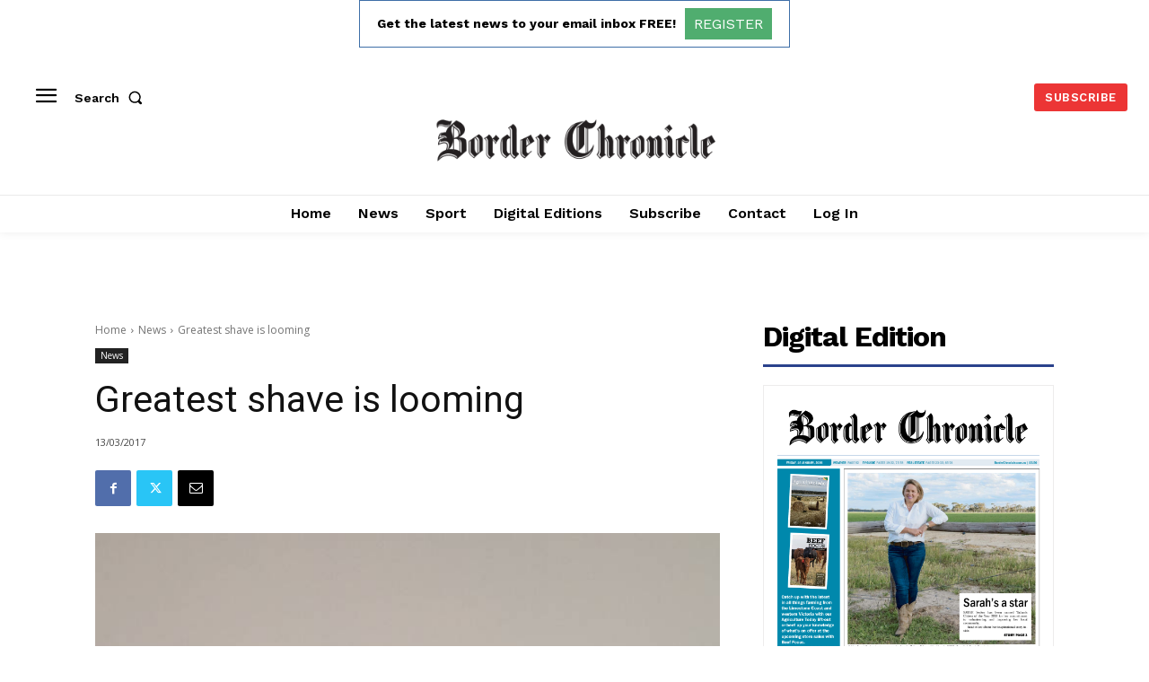

--- FILE ---
content_type: text/html; charset=utf-8
request_url: https://www.google.com/recaptcha/api2/aframe
body_size: 264
content:
<!DOCTYPE HTML><html><head><meta http-equiv="content-type" content="text/html; charset=UTF-8"></head><body><script nonce="29pUds2Tew2TZyq2Nc5mgg">/** Anti-fraud and anti-abuse applications only. See google.com/recaptcha */ try{var clients={'sodar':'https://pagead2.googlesyndication.com/pagead/sodar?'};window.addEventListener("message",function(a){try{if(a.source===window.parent){var b=JSON.parse(a.data);var c=clients[b['id']];if(c){var d=document.createElement('img');d.src=c+b['params']+'&rc='+(localStorage.getItem("rc::a")?sessionStorage.getItem("rc::b"):"");window.document.body.appendChild(d);sessionStorage.setItem("rc::e",parseInt(sessionStorage.getItem("rc::e")||0)+1);localStorage.setItem("rc::h",'1768962144906');}}}catch(b){}});window.parent.postMessage("_grecaptcha_ready", "*");}catch(b){}</script></body></html>